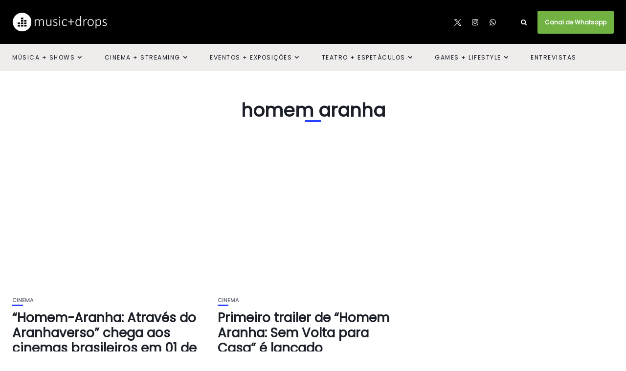

--- FILE ---
content_type: text/css
request_url: https://www.musicdrops.com.br/wp-content/themes/newsophy/style.css?ver=1.0
body_size: 13286
content:
/*
Theme Name: Newsophy
Theme URI: http://www.newsophy.3styler.in
Author: 3Styler
Author URI: http://www.3Styler.in
Description: Easy News WordPress Theme
Version: 1.3.6
License: GNU General Public License v2 or later
License URI: http://www.gnu.org/licenses/gpl-2.0.html
Text Domain: newsophy
Tags: news, blog, optimized, woocommerce, responsive
*/

/* Table of Content

1.CSS Variables
2.Global Settings
3.Header/Menu
4.Posts Archive
5.Single Post
6.Pages
7.Sidebar & Widgets
8.Editor
9.Footer
10.WordPress Core
11.Theme

/* 1.CSS Variables
/*************************************************************************/
:root {
  --background: #fff;
  --main: #030b12;
  --accent: #2c40ff;
  --text: #717582;
  --border: #cfe0e9;
}
/* 2.Global Settings
/*************************************************************************/
*,
::before,
::after {
  box-sizing: border-box;
   -webkit-box-sizing: border-box;
   -moz-box-sizing: border-box;
}
*,
body,
html,
div,
ul,
ol,
li,
h1,
h2,
h3,
h4,
h5,
h6,
p,
form,
label,
fieldset,
input,
blockquote,
th,
td {
  margin: 0;
  padding: 0;
  line-height: 1.8rem;
  order: 0;
}
body,
html {
  font-family: Poppins;
  font-size: 15px;
  font-weight: 300;
  color: var(--text);
  text-shadow: 1px 1px 1px rgba(0,0,0,.004);
  text-rendering: optimizeLegibility!important;
  -webkit-font-smoothing: antialiased!important;
}

body {
  height: auto;
}
h1,
h2,
h3,
h4,
h5,
h6 {
  margin-top: 0;
  margin-bottom: 26px;
  font-family: 'Poppins', sans-serif;
  font-weight: 600;
  line-height: 1.1em;
  word-wrap: break-word;
  color: var(--main);
}
h1 {
  font-size: 37px;
}
h2 {
  font-size: 31px;
}
h3 {
  font-size: 26px;
}
h4 {
  font-size: 22px;
}
h5 {
  font-size: 18px;
}
h6 {
  font-size: 15px;
}
p {
  line-height: 1.6em;
}
a {
  text-decoration: none;
  color: var(--accent);
  -webkit-transition: .15s;
  -moz-transition: .15s;
  -ms-transition: .15s;
  -o-transition: .15s;
  transition: .15s;
}
a:hover {
  color: #2ca8ff;
}
b,
strong,
dt,
th {
  font-weight: bold;
}
ol,
ul,
li {
  list-style: none;
}
dl {
  margin-bottom: 20px;
}
ul li::marker {
  color: var(--accent);
}
input[type='text'],
input[type='email'],
input[type='tel'],
input[type='password'],
input[type='search'],
select,
textarea {
  box-sizing: border-box;
  width: 100%;
  padding: 12px;
  border: 1px solid;
  border-color: var(--border);
  font-size: 13px;
}
input[type="submit"], 
input.button {
  display: inline-block;
  width: auto;
  margin-top: 14px;
  padding: 12px 21px;
  border: none;
  font-family: 'Poppins', sans-serif;
  font-size: 11px;
  font-weight: 400;
  letter-spacing: 2px;
  text-transform: uppercase;
  color: #ffffff;
  background: var(--accent);
  cursor: pointer;
  -webkit-transition: .3s;
  -moz-transition: .3s;
  -ms-transition: .3s;
  -o-transition: .3s;
  transition: .3s;
}
input[type="submit"]:hover, 
input.button:hover {
  background: #2ca8ff !important;
  color: #ffffff !important;
}
input[type='password'] {
  width: 100%;
}
input[type='checkbox'] {
  display: inline-block;
  position: relative;
  width: 10px;
  min-width: 10px;
  height: 10px;
  margin: 0;
  padding: 8px;
  border-width: .1rem;
  border-style: solid;
  border-color: #dcd7ca;
  border-radius: 0;
  background: #ffffff;
  background: #ffffff;
  box-shadow: none;
  cursor: pointer;
  -webkit-appearance: none;
  -moz-appearance: none;
}
input[type='checkbox']:checked::before {
  display: inline-block;
  position: absolute;
  top: -2px;
  left: 3px;
  width: 15px;
  font-family: fontello;
  font-size: 11px;
  content: '\e821';
}
[type='radio']:checked + label,
[type='radio']:not(:checked) + label {
  display: inline-block;
  position: relative;
  padding-left: 28px;
  line-height: 20px;
  color: #666666;
  cursor: pointer;
}
[type='radio']:checked + label:before,
[type='radio']:not(:checked) + label:before {
  position: absolute;
  top: 0;
  left: 0;
  width: 18px;
  height: 18px;
  border: 1px solid #dddddd;
  border-radius: 100%;
  background: #ffffff;
  content: '';
}
[type='radio']:checked + label:after,
[type='radio']:not(:checked) + label:after {
  position: absolute;
  top: 5px;
  left: 5px;
  width: 8px;
  height: 8px;
  border-radius: 100%;
  background: var(--accent);
  content: '';
  -webkit-transition: all .1s ease;
  transition: all .1s ease;
}
[type="radio"]:not(:checked) + label:after {
  opacity: 0;
  -webkit-transform: scale(0);
  transform: scale(0);
}
[type="radio"]:checked + label:after {
  opacity: 1;
  -webkit-transform: scale(1);
  transform: scale(1);
}
input,
select,
textarea {
  max-width: 100%;
  margin: 0;
  margin-bottom: 0;
  padding: 16px 18px;
  border: 1px #e8e8e8 solid;
  border-radius: 2px;
  font-family: 'Poppins', sans-serif;
  font-size: 14px;
  font-weight: 300;
  line-height: 1.5em;
  color: inherit;
  outline: none;
  background-color: transparent;
}
select {
  display: inline-block;
  position: relative;
  padding: 0 15px;
  border: 1px solid;
  border-color: #e8e8e8;
  border-radius: 2px;
  font-family: inherit;
  font-size: 13px;
  line-height: 47px;
  outline: 0;
  background: transparent;
  background: url('data:image/svg+xml;utf8,<svg xmlns=\'http://www.w3.org/2000/svg\' fill=\'currentColor\' style=\'fill:rgb(182,196,210)\' width=\'100\' height=\'100\'><polygon points=\'0,0 100,0 50,50\'/></svg>') no-repeat;
  background-repeat: no-repeat;
  background-position: calc(100% - 12px) 56%;
  background-size: 8px;
  cursor: pointer;
  -moz-appearance: none;
  -webkit-appearance: none;
  appearance: none;
}
table {
  width: 100%;
  border-collapse: collapse;
}
td,
th {
  padding: 12px 15px;
  border-width: 1px;
  border-style: solid;
  border-color: rgba( 14,22,56 , .1 );
  text-align: left;
}
label {
  display: inline-block;
  max-width: 100%;
  margin-bottom: 5px;
  font-size: 13px;
  font-weight: 600;
}
img {
  max-width: 100%;
  height: auto;
  border: 0;
  vertical-align: middle;
  -ms-interpolation-mode: bicubic;
}
hr {
  border: none;
  border-top: 1px solid #aaa;
  height: 0;
  margin: 3em 0;
}
tt {
  color: var(--main);
  font-size: 22px;
}
article {
  position: relative;
  float: left;
  width: 100%;
  height: 100%;
}
.site {
  display: flex;
  flex-direction: column;
  min-height: 100%;
  margin: 0 auto;
}
.site.boxed {
  width: 1280px;
}
.site-wrapper {
  display: flex;
  flex-direction: column;
  flex: 1;
  position: inherit;
  background-color: var(--background);
}
#main-area {
  display: flex;
  flex-direction: column;
  flex: 1;
  width: 100%;
  height: 100%;
  margin: 0 auto;
}
#main-area::after {
  display: block;
  clear: both;
  content: ' ';
}
.container {
  width: 1250px;
  margin: 0 auto;
}
.boxed .container {
  width: auto;
  margin: 0 30px;
}
.content-area {
  float: left;
  width: 100%;
}
.has-sidebar .content-area {
  float: left;
  width: 74%;
}
.content-wrapper {
  flex: 1;
}
.posts-sec {
  float: left;
  width: 100%;
}
.posts-wrap {
  width: 100%;
}
.has-sidebar .posts-wrap {
  float: left;
  width: 74%;
}
.page article,
.single article {
  width: 100%;
}
/* 3.Header/Menu
/*************************************************************************/
#header-content {
  width: 100%;
  z-index: 2;
}
.fixed-header #header-content {
  position: fixed;
  z-index: 7;
}
.boxed.fixed-header #header-content {
 width: 1280px;
}
#header,
#menuheader {
  position: relative;
  z-index: 99;
  width: 100%;
  -webkit-transition: height .25s ease;
  -moz-transition: height .25s ease;
  -ms-transition: height .25s ease;
  -o-transition: height .25s ease;
  transition: height .25s ease;
}
#header .container,
#menuheader .container {
  display: flex;
  position: relative;
  height: 90px;
  align-items: center;
}
#header {
  background: #fff;
}
#menuheader {
  border-bottom: 1px solid;
  border-color: var(--border);
}
#nav-wrapper {
  height: 100%;
}
#nav-wrapper div {
  display: block; 
  width: 100%;
  height: 100%;
}
#nav-wrapper ul.topmenu,
#subnav-wrapper ul.topmenu {
  display: flex;
  float: right;
  width: 100%;
  height: 100%;
  align-items: center;
}
#nav-wrapper .topmenu li {
  display: inline-block;
  position: relative;
  height: 100%;
  margin: 0 40px 0 0;
  align-self: center;
}
#nav-wrapper .topmenu li:last-child {
  margin-right: 0;
}
#header #nav-wrapper .topmenu > li > a {
  margin: 20px 0;
  line-height: 18px;
  text-align: center;
  line-height: 1.2em
}
li.menu-item a {
  display: flex;
  height: 100%;
  font-weight: 500;
  letter-spacing: 1.5px;
  text-transform: uppercase;
  color: var(--main);
  align-items: center;
  line-height: 1.1em;
}
#nav-wrapper .topmenu li a:hover,
#menuheader #nav-wrapper .topmenu .current-menu-item a {
  color: var(--accent);
}
/* - Dropdown - */
#nav-wrapper .topmenu .sub-menu,
#nav-wrapper .topmenu .children {
  display: block;
  visibility: hidden;
  position: absolute;
  z-index: 999;
  margin-top: -1px;
  margin-left: -15px;
  padding: 0;
  border-top: 3px solid;
  border-color: var(--accent);
  border-bottom: none;
  border-radius: 0;
  text-align: left;
  background-color: #ffffff;
  box-shadow: 0 2px 13px rgba(0,0,0,.1);
  opacity: 0;
  transition: all .10s ease-in;
}
#nav-wrapper .topmenu > li:last-child >.sub-menu {
  right: 0;
  left: auto;
}
#nav-wrapper ul.topmenu ul li,
#nav-wrapper .topmenu ul ul li {
  min-width: 220px;
  margin: 0;
  padding: 20px 15px;
  font-size: 11px;
  font-weight: 400;
  color: #444444;
  -webkit-transition: .25s;
  -moz-transition: .25s;
  -ms-transition: .25s;
  -o-transition: .25s;
  transition: .25s;
s}
#nav-wrapper ul.topmenu ul li a,
#nav-wrapper .topmenu ul ul li a {
  margin: 0;
  padding-right: 0;
  height: 100%;
  align-items: center;
  display: flex;
}
#nav-wrapper ul.topmenu ul li:last-child,
#nav-wrapper .topmenu ul ul li:last-child {
  border-bottom: none;
}
#nav-wrapper ul.topmenu ul a:hover,
#nav-wrapper .topmenu ul ul a:hover {
  border-color: #eeeeee;
}
#nav-wrapper ul.topmenu li:hover > ul,
#nav-wrapper .topmenu ul li:hover > ul {
  visibility: visible;
  opacity: 1;
}
#nav-wrapper .topmenu .sub-menu ul,
#nav-wrapper .topmenu .children ul {
  display: block;
  top: -3px;
  left: 100%;
  margin-left: 0;
}
#nav-wrapper .topmenu > .menu-item-has-children > a::after {
  margin: 0 5px;
  font-family: "fontello";
  font-size: 14px;
  font-weight: 900;
  color: inherit;
  content: '\f107';
}
#nav-wrapper .topmenu .sub-menu > .menu-item-has-children > a::after {
  float: right;
  margin-left: 7px;
  font-family: 'fontello';
  font-size: 13px;
  color: inherit;
  content: '\f105';
  right: 15px;
  position: absolute;
}
#top-logo {
  width: 160px;
}
#top-logo img {
  width: 100%;
  height: auto;
}
/* Search */
#top-search {
  display: flex;
  float: right;
  margin: 0 12px;
  align-items: center;
}
#top-search a.search {
  position: relative;
  color: var(--main);
  -webkit-transition: .25s;
  -moz-transition: .25s;
  -ms-transition: .25s;
  -o-transition: .25s;
  transition: .25s;
}
#top-search a.search::after {
  font-family: 'fontello';
  font-size: 13px;
  content: '\e801';
}  
#top-search a.search:hover {
  opacity: .65;
}
.searchform-overlay {
  visibility: hidden;
  position: fixed;
  z-index: 999;
  top: 0;
  left: 0;
  width: 100%;
  height: 220px;
  text-align: center;
  background-color: #1a1f28;
  opacity: 0;
  transition: all ease-in-out .25s;
}
.searchform-overlay:before {
  display: inline-block;
  height: 100%;
  margin-right: -.25em;
  vertical-align: middle;
  content: '';
}
.searchform-overlay .searchform {
  display: inline-block;
  visibility: hidden;
  max-width: 90%;
  font-size: 18px;
  text-align: center;
  vertical-align: middle;
  opacity: 0;
  transition: all ease-in-out .3s;
  -webkit-transform: scale(.9);
  -ms-transform: scale(.9);
  transform: scale(.9);
}
.searchform-overlay .searchform form {
  box-shadow: 0 2px 0 0 #fff;
}
.searchform-overlay .search-field {
  width: 600px;
  max-width: 100%;
  border: 0;
  font-size: 22px;
  font-weight: 300;
  text-align: center;
  color: #fff;
  background-color: transparent;
  transition: all .3s ease-out;
}
.searchform-overlay .search-button {
  right: 10px;
  bottom: 15px;
  height: 40px;
  border: none;
  font-size: 30px;
  color: #fff;
  background: transparent;
  cursor: pointer;
  font-size: 16px;
}
.searchform-overlay p {
  margin-bottom: 10px;
  font-size: 14px;
  font-weight: 300;
  letter-spacing: 2px;
  text-transform: uppercase;
  color: #ffffff;
}
.btn-close-search {
  display: block;
  position: absolute;
  top: 30px;
  right: 6%;
  transition: all .3s;
}
.btn-close-search:before {
  font-family: 'fontello';
  font-size: 20px;
  color: #fff;
  content: '\e811';
}
.searchform-overlay .btn-close-search:hover {
  -webkit-transform: rotate(90deg);
  -ms-transform: rotate(90deg);
  transform: rotate(90deg);
}
.open-search-form .searchform-overlay {
  visibility: visible;
  opacity: 1;
}
.open-search-form .searchform {
  visibility: visible;
  opacity: 1;
  -webkit-transform: scale(1);
  -ms-transform: scale(1);
  transform: scale(1);
}
/* Mobile Menu */
#menu-toggle {
  display: none;
  width: 22px;
  height: 17px;
  cursor: pointer;
}
#menu-toggle a {
  position: absolute;
  display: block;
  height: 17px;
}
#menu-toggle span {
  display: block;
  position: absolute;
  left: 0;
  width: 22px;
  height: 0;
  margin-top: -1px;
  border-bottom: 2px solid;
  opacity: 1;
  transition: all .3s ease-out;
}
#menu-toggle span.bar-1 {
  top: 0;
}
#menu-toggle span.bar-2 {
  top: 8px;
}
#menu-toggle span.bar-3 {
  bottom: 0;
}
.nav-open #menu-toggle span.bar-1 {
   top: 8px;
   left: -2px;
   width: 25px;
   transform: rotate(45deg);
}
.nav-open #menu-toggle span.bar-2 {
   top: 8px;
   left: -2px;
   width: 25px;
   transform: rotate(-45deg);
}
.nav-open #menu-toggle span.bar-3 {
   display: none;
}
.close-menu {
  display: block;
  position: absolute;
  top: 60px;
  right: 20px;
  width: 28px;
  height: 28px;
  cursor: pointer;
}
.close-menu::before, 
.close-menu::after {
  position: absolute;
  right: 10px;
  content: ' ';
  height: 28px;
  width: 2px;
  background-color: #333;
}
.close-menu::before {
  transform: rotate(45deg);
}
.close-menu::after {
  transform: rotate(-45deg);
}
/* Mobile Menu */
.nav-panel {
  display: block;
  overflow-x: hidden;
  overflow-y: auto;
  position: fixed;
  z-index: 1000;
  top: 0;
  left: 0;
  width: 90%;
  height: 100vh;
  background: #eef3f7;
  transition: transform .3s;
  transform: translate3d(-100%, 0, 0);
}
.nav-panel.nav-open {
  transform: translate3d(0, 0, 0);
  box-shadow: 0 0 112px 0 rgba(0, 0, 0, 0.1), 0 0 112px 0 rgba(0, 0, 0, 0.1);
}
.nav-menu-header {
  width: 100%;
  height: 90px;
}
.mobmenu-wrapper {
  padding: 10%;
  overflow: hidden;
}
.nav-menu-wrap {
  position: relative;
  width: 100%;
}
.mobile-menu {
  width: 100%;
}
.mobile-menu li {
  margin-bottom: 20px;
}
.mobile-menu li:last-child {
  margin-bottom: 0;
}
.mobile-menu li.menu-item a {
  display: inline;
  font-size: 14px;
  font-weight: 600;
  text-transform: uppercase;
  color: var(--main);
}
.mobile-menu .sub-menu-toggle {
  cursor: pointer;
}
.mobile-menu .sub-menu-toggle::after {
  margin-top: -15px;
  margin-left: 5px;
  font-family: 'fontello';
  font-size: 16px;
  font-weight: 900;
  color: inherit;
  content: '\f107';
}
.nav-menu-wrap .sub-menu {
  display: none;
  margin-top: 20px;
  margin-left: 20px;
}
.top-bar-right {
  display: flex;
  align-items: center;
  order: 2;
  margin-left: auto;
}
/* Secondary Menu */
#menuheader {
  z-index: 4;
  box-shadow: none;
}
#menuheader .container {
  height: 55px;
}  
#subnav-wrapper {
  width: 100%;
}
#subnav-wrapper ul.topmenu {
  float: left;
}
#subnav-wrapper .topmenu li a {
  text-transform: capitalize;
}
#subnav-wrapper .topmenu .sub-menu,
#subnav-wrapper .topmenu .children {
  z-index: 998;
}  
.cta-cont {
  float: left;
  margin-bottom: 35px;
  width: 100%;
}
.nav-open a.cta-btn {
  margin-left: 0;
}
/* Social Links */
.header-social-links {
  padding: 20px 0;
  margin: 0 20px;
  text-align: left;
}
.header-social-links a {
  padding: 0 15px 0 0;
  font-size: 15px;
}
.mobmenu-wrapper .header-social-links {
  margin: 15px 0 0 0;
}
/* Hidden Sidebar */
.header-icon {
  display: flex;
  align-self: center;
  padding: 0 0 0 10px;
  margin-left: auto;
}
.hidden-sidebar-button a.open-hidden-sidebar {
  display: block;
  position: relative;
  width: 18px;
  height: 10px;
  padding-bottom: 3px;
  color: #6a6b6c;
}
.hidden-sidebar-button a.open-hidden-sidebar span {
  display: block;
  position: absolute;
  right: 0;
  height: 0;
  margin-top: -1px;
  border-bottom: 2px solid;
  opacity: 1;
  transition: all .3s ease-out;
}
a.open-hidden-sidebar span.bar-1 {
  top: 0;
  width: 16px;
}
a.open-hidden-sidebar span.bar-2 {
  top: 7px;
  width: 20px;
}
a.open-hidden-sidebar span.bar-3 {
  top: 14px;
  width: 12px;
}
.open-hidden-sidebar a:hover .bar-1 {
  width: 18px;
}
#hidden-sidebar.active {
  visibility: visible;
  opacity: 1;
}
#hidden-sidebar {
  visibility: hidden;
  position: fixed;
  z-index: 9999;
  top: 0;
  right: 0;
  bottom: 0;
  left: 0;
  width: 100%;
  height: 100%;
  background-color: rgba(29, 29, 31, .55);
  opacity: 0;
  content: '';
  transition: opacity .5s ease-out;
}
#hidden-sidebar .widgets-side {
  position: absolute;
  z-index: 999;
  right: -150px;
  box-sizing: border-box;
  width: 360px;
  height: 100vh;
  padding: 80px 30px 70px 30px;
  background-color: #ffffff;
  opacity: 0;
  transition: all .5s ease-out;
}
#hidden-sidebar.active .widgets-side {
  overflow-y: auto;
  right: 0;
  opacity: 1;
}
#hidden-sidebar a.close-button {
  display: inline-block;
  position: absolute;
  top: 25px;
  right: 10%;
  width: 15px;
  height: 15px;
  margin-left: -12px;
  padding: 10px;
  border-radius: 50px;
  font-size: 24px;
  line-height: 1em;
  text-align: center;
}
#hidden-sidebar a.close-button i {
  width: 15px;
  height: 15px;
  background-size: 15px;
}
.hidden-sidebar-button a.open-hidden-sidebar {
  display: block;
  position: relative;
  width: 18px;
  height: 14px;
  padding-bottom: 3px;
  color: var(--main);
}
.close-icon {
  display: block;
  position: relative;
  width: 20px;
  height: 20px;
  cursor: pointer;
}
.close-icon::before, 
.close-icon::after {
  position: absolute;
  right: 10px;
  content: ' ';
  height: 20px;
  width: 3px;
  background-color: var(--main);
}
.close-icon::before {
  transform: rotate(45deg);
}
.close-icon::after {
  transform: rotate(-45deg);
}
/* 4.Posts Archive
/*************************************************************************/
.posts-sec {
  padding: 40px 0 60px 0;
}
.blog-posts {
  display: grid;
}
.blog-posts.one-fr {
  grid-template-columns: 1fr;
  grid-gap: 30px 0;
}
.blog-posts.one-fr .content-part {
  display: flex;
  flex-direction: column;
  align-self: center;
  justify-content: center;
  height: 100%;
}
.two-fr {
  grid-template-columns: 1fr 1fr;
  grid-gap: 30px;
}
.three-fr {
  grid-template-columns: 1fr 1fr 1fr;
  grid-gap: 30px;
}
.four-fr {
  grid-template-columns: 1fr 1fr 1fr 1fr;
  grid-gap: 30px;
}
.post-item {
  width: 100%;
}
.post-item .image-part {
  position: relative;
  float: left;
  overflow: hidden;
  z-index: 1;
  left: 0;
  width: 100%;
  height: 400px;
}
.blog-posts.three-fr .post-item .image-part {
  height: 280px;
}
.blog-posts.four-fr .post-item .image-part {
  height: 200px;
}
.has-sidebar .post-item .image-part {
  height: 280px;
}
.has-sidebar .blog-posts.three-fr .post-item .image-part {
  height: 200px;
}
.has-sidebar .blog-posts.four-fr .post-item .image-part {
  height: 150px;
}
.four-fr .post-title,
.has-sidebar .three-fr .post-title {
  font-size: 22px;
}
.post-item .image-part img,
.recent-posts-image img {
  top: 0;
  right: 0;
  bottom: 0;
  left: 0;
  width: 100%;
  max-width: 100%;
  height: 100%;
  border: 0;
  vertical-align: middle;
  transition: -webkit-transform 3.5s ease-in-out;
  transition: transform 3.5s ease-in-out;
  transition: transform 3.5s ease-in-out,-webkit-transform 3.5s ease-in-out;
  object-fit: cover;
  -o-object-fit: cover;
}
.image-part a {
  display: block;
  width: 100%;
  height: 100%;
}
.content-part {
  position: relative;
  float: left;
  padding: 10px 0 0 0;
}
.no-image .content-part {
  padding: 0;
}
.one-fr .image-part {
  width: 40%;
  float: left;
}
.image-part .post-image {
  position: absolute;
  top: 0;
  width: 100%;
  height: 100%;
}
.one-fr .content-part {
  width: calc(60% - 30px);
  margin-left: 30px;
}
.one-fr .no-image .content-part {
  width: 100%;
  margin-left: 0;
}
.two-fr .content-part.has-cat,
.three-fr .content-part.has-cat, 
.four-fr .content-part.has-cat {
  z-index: 2;
  margin-top: -35px;
} 
.two-fr .no-image .content-part,
.three-fr .no-image .content-part, 
.four-fr .no-image .content-part {
  padding: 0;
}  
.categ {
  float: left;
  width: 100%;
}
.categ a {
  position: relative;
  text-transform: uppercase;
  font-size: 11px;
  line-height: 11px;
  font-weight: 600;
  color: var(--text);
  margin-right: 10px;
  margin-bottom: 5px;
  float: left;
}
.categ a::after {
  position: absolute;
  content: "";
  display: block;
  width: 22px;
  bottom: -6px;
  border-bottom: 3px solid;
  border-color: var(--accent);
  -webkit-transition: .25s;
  -moz-transition: .25s;
  -ms-transition: .25s;
  -o-transition: .25s;
  transition: .25s;
}
.categ a:hover::after {
  width: 32px;
}
.post-title {
  float: left;
  width: 100%;
  margin-top: 10px;
  margin-bottom: 10px;
  word-break: break-word;
}
.post-title a {
  line-height: 1.2em;
  color: var(--main);
}
.post-title a:hover {
  color: var(--accent);
}
.post-excerpt {
  margin-bottom: 10px;
}
.post-meta {
  float: left;
  width: 100%;
  margin-left: 0;
  font-size: 12px;
}
.post-item .post-meta li {
  margin-left: 0;
  position: relative;
  display: inline;
}
#main-area ul.post-meta li:last-child::after {
  display: none;
}
ul.post-meta li:first-child.post-author::after {
  display: inline-block;
  position: relative;
  top: -3px;
  left: 2px;
  width: 5px;
  height: 2px;
  margin-right: 3px;
  -webkit-border-radius: 100px;
  -moz-border-radius: 100px;
  border-radius: 100px;
  background-color: var(--accent);
  content: '';
}
.post-meta span {
  display: inline-block;
  line-height: 0;
}
.post-meta .metaby {
  margin-right: 5px;
}
.post-meta .author a {
  color: var(--main);
  font-weight: 600;
}
.post-meta .author a:hover {
  color: var(--accent);
}
.ovrlay .post-item .content-part {
  position: absolute;
  padding: 15px;
  z-index: 6;
  bottom: 0 ;
}
.ovrlay .overlay {
  background: none;
  opacity: .6;
}
.posts-wrap .ovrlay .content-part,
.posts-wrap .ovrlay .content-part a {
  color: #fff!important;
}
.posts-wrap .ovrlay .no-image .content-part,
.posts-wrap .ovrlay .no-image .content-part a {
  color: var(--main)!important;
}
.posts-wrap .ovrlay .no-image .content-part .post-meta li {
  color: var(--text)!important;
}
.ovrlay h3 {
  font-size: 22px;
}
.ovrlay li {
  color: #fff;
}
.four-fr.ovrlay h3 {
  font-size: 18px;
}
/* Sticky Post */
.sticky-post-icon {
  position: relative;
  float: left;
  margin-right: 6px;
  font-size: 14px;
  color: var(--accent);
}
.sticky-post-icon {
  position: absolute;
  left: -20px;
}
.sticky-post-icon::before {
  visibility: visible;
  font-family: 'fontello';
  color: var(--accent);
  content: '\f0f3';
}
.sticky-post .post-title {
  position: relative;
  margin-left: 20px;
}
/* Pagination Classic */
.page-nav {
  width: 100%;
}
.navigation.pagination {
  margin-top: 30px;
}
.nav-links {
  float: right;
}
.nav-links .page-numbers,
.post-page-numbers,
.nav-links .current {
  display: inline-block;
  width: 2.5em;
  height: 2.5em;
  border-radius: 50%;
  font-size: 13px;
  line-height: 2.5em;
  text-align: center;
  color: var(--main);
  border: 1px solid;
  border-color: var(--border);
}
.nav-links .page-numbers.current,
.post-page-numbers.current,
.nav-links .current {
  color: #ffffff;
  background-color: var(--accent);
  border: none;
}
.nav-links .prev.page-numbers:after {
  font-family: 'fontello';
  content: '\f177';
}
.nav-links .next.page-numbers::after {
  font-family: 'fontello';
  content: '\f178';
}
.screen-reader-text {
  display: none;
}
.loadmore-container {
  margin-top: 40px;
  text-align: center;
}
.loadmore-container a {
  padding: 12px 20px;
  font-size: 11px;
  text-transform: uppercase;
  color: inherit;
  border-top: 1px solid;
  border-color: #eee;
}
.loadmore-container a::after {
  margin-top: -15px;
  margin-left: 5px;
  font-family: 'fontello';
  font-size: 13px;
  font-weight: 900;
  color: var(--accent);
  content: '\e81b';
}  
.hide.pagination {
  display: none;
}
.post-readmore {
  position: relative;
  float: left;
  margin-top: 10px;
  font-size: 12px;
  text-transform: uppercase;
}
.post-readmore::after {
  visibility: visible;
  position: absolute;
  margin: 0 5px;
  font-family: 'fontello';
  font-size: 10px;
  color: var(--accent);
  content: '\f105';
}
/* 5.Single Post
/*************************************************************************/
.has-sidebar .single-content .container {
  display: flex;
}
.single-wrapper {
  padding: 0px 0 60px 0;
}
.single-image {
  position: relative;
  padding-top: 30px;
}
.single-content {
  margin-top: 20px;
}
.single-bg {
  position: absolute;
  width: 100%;
  height: 600px;
  top: -30px;
}
.single-image .post-heading,
.single-image .post-meta {
  float: none;
   position: relative;
}
.single-post-image img {
  max-width: 100%;
  height: auto;
}
.post-heading {
  float: left;
  width: 100%;
}
.post-heading .categ {
  margin-bottom: 10px;
}
/* Meta */
.single .post-heading .post-meta {
  height: 30px;
  margin: 0 0 15px;
  padding: 0 0 30px 0;
}
.post-heading .post-meta li {
  display: inline;
  margin-left: 0;
}
.post-meta img.avatar {
  border-radius: 50%;
  margin-right: 5px;
}
.single-post-category a {
  margin-left: 10px;
}
/* Entry */
.entry-title {
  margin-bottom: 15px;
  font-weight: 600;
  line-height: 1.3em;
}
.image-container {
  position: relative;
  width: 100%;
  height: 600px;
}
.single-content .categ a {
  margin-right: 20px;
}
.entry-image {
  position: absolute;
  overflow: hidden;
  top: 0;
  width: 100%;
  height: 100%;
  background: #ffffff;
}
.entry-image img {
  position: absolute;
  overflow: hidden;
  top: 0;
  right: 0;
  bottom: 0;
  left: 0;
  width: 100%;
  height: 101%;
  border: 0;
  vertical-align: middle;
  object-fit: cover;
  -o-object-fit: cover;
}
s.has-sidebar .content-area {
  float: left;
  width: 70%;
}
.post-content p {
  margin-bottom: 1.6em;
}
.post-content ul li,
.post-content ol li {
  margin-bottom: 1rem;
}
.post-tags {
  clear: both;
  margin-top: 35px;
}
.post-tags a,
.wp-block-tag-cloud a,
.tagcloud a {
  display: inline-block;
  margin: 0 8px 8px 0;
  padding: 3px 8px;
  border: 1px solid;
  border-color: var(--accent);
  font-size: 11px!important;;
  color: var(--text);
  -webkit-transition: .15s;
  -moz-transition: .15s;
  -ms-transition: .15s;
  -o-transition: .15s;
  transition: .15s;
}
.sidebar .post-tags a:hover,
.wp-block-tag-cloud a:hover,
.post-tags a:hover,
.tagcloud a:hover {
  color: #ffffff!important;
  background: var(--accent);
}
.post-format {
  position: absolute;
  z-index: 2;
  top: 10px;
  right: 10px;
  width: 34px;
  height: 34px;
  border-radius: 17px;
  font-size: 12px;
  line-height: 34px;
  text-align: center;
  color: var(--main);
  background: var(--background);
}
.picked-item .post-format,
.feat-item .post-format{
  top: 5px;
  right: 5px;
}
/* Comments */
#post-comments {
  float: left;
  width: 100%;
  margin-top: 10px;
  margin-bottom: 20px;
}
.thecomment {
  position: relative;
  padding: 20px 0;
  border-bottom: 1px dotted var(--border);
  font-size: 14px;
  font-weight: 400;
  line-height: 1.8rem;
}
.thecomment p {
  padding-top: 6px;
  padding-bottom: 0;
  margin-bottom: 10px;
  font-size: 14px;
  line-height: 1.8rem;
}
.comments-title h3,
h3#reply-title {
  font-size: 18px;
  font-weight: 400;
  text-transform: uppercase;
}
.post-content .comments ul {
  margin-left: 0;
}
.comments-list ul {
  padding-left: 0;
}
.comment-text ul,
.comment-text ol {
  padding-left: 20px;
}
.comment-text ul li {
  margin-bottom: 5px;
}
.comment-text ol li {
  margin-bottom: 5px;
  margin-left: 0;
  list-style: decimal;
}
.comment-text h2 {
  margin-top: 20px;
}
.post-content .comments ul li {
  list-style: none;
  padding-left: 0;
}
.thecomment .comment-text ul li {
  list-style: circle inside;
}
.thecomment .comment-text ol li {
  list-style: decimal inside;
}
.comment-text blockquote p {
  font-size: 1.6em;
  color: #111111;
}
.bypostauthor {
  display: block;
}
.thecomment .author-img img {
  border-radius: 50%;
}
.comment-text .date {
  font-size: 12px;
  color: #999999;
}
.thecomment .comment-text {
  overflow: hidden;
}
.thecomment .comment-text h6.author {
  display: inline;
  margin-top: 0;
  margin-bottom: 0;
  font-size: 14px;
  font-weight: 400;
  letter-spacing: 1px;
  color: #111111;
}
.thecomment .comment-text h6.author a {
  color: #111111;
}
.comment-form-author {
  float: left;
  width: 48%;
  padding-right: 2%;
}
.comment-form-email {
  float: left;
  width: 48%;
}
.comments ul.children {
  margin: 0 0 0 30px;
}
.post-content .thecomment .reply {
  float: right;
  position: absolute;
  right: 0;
  bottom: 5px;
}
.post-content .thecomment .reply i {
  font-size: 12px;
  color: #ff027f;
  position: relative;
  left: 5px;
}
.thecomment span.reply a {
  padding: 3px 5px 8px;
  font-size: 11px;
  letter-spacing: 2px;
  text-transform: uppercase;
}
#respond {
  margin-bottom: 20px;
}
#respond h3 small a {
  margin-left: 7px;
  padding: 4px 6px 5px;
  font-size: 11px;
  letter-spacing: 1px;
  text-transform: uppercase;
  color: #ffffff;
  background: #111111;
  -webkit-transition: .3s;
  -moz-transition: .3s;
  -ms-transition: .3s;
  -o-transition: .3s;
  transition: .3s;
}
#comments-pagination {
  margin-bottom: 20px;
}
#comments-pagination a {
  margin-right: 10px;
  font-size: 14px;
  font-weight: 400;
  color: #777777;
}
.current {
  font-size: 14px;
  font-weight: 400;
}
.thread-even {
  margin-bottom: 10px;
}
.logged-in-as,
#commentform p {
  margin-bottom: 10px;
}
.comment-form-comment {
  margin-bottom: 12px;
}
.comment-form-group {
  display: grid;
  grid-template-columns: repeat(3, 1fr);
  grid-gap: 18px;
  margin-bottom: 20px;
}
#commentform p {
  float: left;
  width: 100%;
  font-size: 14px;
  line-height: 1.3em;
}
#commentform label {
  margin-bottom: 5px;
  font-size: 13px;
}
form#commentform p.comment-form-author,
form#commentform p.comment-form-email {
  width: 50%;
  margin: 0;
}
#commentform .comment-form-cookies-consent label {
  font-size: 13px;
  font-weight: 400;
  line-height: 1.9em;
}
#commentform .comment-form-cookies-consent input {
  float: left;
}
.comment-form-cookies-consent {
  margin-bottom: 20px;
}
#wp-comment-cookies-consent {
  margin: 3px 5px 0 0;
}
#commentform .submit {
  margin-top: 0;
}
.author-avatar {
  position: relative;
  top: -5px;
  float: left;
  width: 25px;
  height: 25px;
  margin-right: 8px;
}
.author-avatar img {
  border-radius: 50% !important;
}
/* About Author */
.about-author {
  position: relative;
  margin-bottom: 55px;
  margin-top: 55px;
  font-weight: 300;
  text-align: left;
  overflow: hidden;
}
.author-img {
  float: left;
  margin-right: 26px !important;
  padding-bottom: 15px;
}
.author-img img {
  width: 120px;
  height: 120px;
  object-fit: cover;
  border-radius: 10px;
  margin: 0;
}
.author-content h4 {
  margin-top: 0;
  margin-bottom: 10px;
}
.author-content p {
  margin-bottom: 15px;
  font-size: 15px;
  line-height: 1.8rem;
  font-style: italic;
}
/*Post Share*/
.post-share {
  padding-top: 30px;
  margin-bottom: 20px;
}
.image-container .post-share {
  position: absolute;
  z-index: 2;
  bottom: 0;
  padding-top: 0;
  right: 20px;
}
.post-share li {
  display: inline-block;
  width: 40px;
  margin-left: 0;
  margin-right: 15px;
  margin-bottom: 0;
  list-style: none;
}
.post-share a {
  float: left;
  width: 50px;
  padding: 6px 0;
  font-size: 13px;
  text-align: center;
  color: #ffffff;
}
.facebook {
  background: #4f7ec5;
}
.twitter {
  background: #0f1419;
}
.instagram {
  background: #d62976;
}
.linkedin {
  background: #0274b3;
}
.pinterest {
  background: #bd071d;
}
.whatsapp {
  background: #5acd66;
}
.vk {
  background: #5181b8;
}
.telegram {
  background: #27a7e8;
}
.youtube {
  background: #f93636;
}
.vimeo {
  background: #00a8e8;
}
.dribbble {
  background: #e54786;
}
.flickr {
  background: #f70080;
}
.tumblr {
  background: #2f4155;
}
.snapchat {
  background: #f8b80b;
}
.tiktok {
  background: #373737;
}
.mastodon {
  background: #5b49de;
}
.soundcloud {
  background: #f76f01;
}
.skype {
  background: #00aae8;
}
.rss {
  background: #f0941c;
}
.author-social i {
  font-size: 13px;
  color: var(--main);
  font-family: 'fontello';
  font-style: normal;
}
/* Post Navigation */
.post-navigation {
  overflow: hidden;
  margin: 50px 0;
}
.post-prev {
  float: left;
}
.post-next {
  float: right;
}
.postnav-image {
  overflow: hidden;
  position: relative;
  width: 80px;
  height: 80px;
  margin-bottom: 15px;
  border-radius: 100%;
}
.post-prev .postnav-image,
.nav-image-prev {
  float: left;
}
.post-next .postnav-image,
.nav-image-next {
  float: right;
}
.prev-post-title {
  float: left;
  width: 250px;
  padding-left: 10px;
}
.next-post-title {
  float: left;
  width: 250px;
  padding-right: 10px;
  text-align: right;
}
.post-navigation h6 {
  margin: 5px 0;
}
.post-navigation h6:hover {
  color: var(--accent);
}
.post-navigation span {
  font-size: 13px;
}
/* Related Posts */
.related-posts {
  float: left;
  width: 100%;
  margin-top: 10px;
  margin-bottom: 60px;
}
.related-posts:last-child {
  margin-bottom: 0;
}
.item-related {
  width: 100%;
}
.item-related:last-child {
  margin-right: 0;
}
.item-related .related-image {
  position: relative;
  width: 100%;
  height: 250px;
}
.has-sidebar .item-related .related-image {
  height: 180px;
}
.item-related img {
  position: absolute;
  top: 0;
  right: 0;
  bottom: 0;
  left: 0;
  width: 100%;
  height: 100%;
  border: 0;
  vertical-align: middle;
  object-fit: cover;
  -o-object-fit: cover;
}
.item-related h3 a {
  font-size: 22px;
  color: var(--main);
  line-height: .1em;
}
.post-box-title {
  letter-spacing: 1px;
  text-align: left;
  text-transform: uppercase;
}
/* 6.Pages
/*************************************************************************/
.archive #main-area {
  margin-top: 30px;
}
.category-box {
  padding: 30px;
  text-align: center;
}
.category-box h1 {
  margin: 0;
}
.category-box h1::after {
  content: "";
  display: block;
  margin: 0 auto;
  width: 32px;
  padding-top: -3px;
  border-bottom: 4px solid var(--accent);
}
.category-box p {
  padding-top: 10px;
  width: 50%;
  margin:  0 auto;
}
.category-box .overlay {
  opacity: .5;
}
.category-box.author .author-avatar {
  width: 60px;
  height: 60px;
  margin: 0 auto;
  float: none;
}
.random-items {
  display: grid;
  margin-bottom: 50px;
}
/* 7.Sidebar & Widgets
/*************************************************************************/
.sidebar {
  float: right;
  width: 26%;
  padding-left: 2.5%;
}
.sidebar.sticky {
  position: relative;
}
.sidebar ol,
.sidebar ul,
.sidebar li {
  list-style: none;
  margin-left: 0;
}
.single-content .sticky .sidebar-container {
  position: sticky;
  position: -webkit-sticky;
  top: 0;
  padding-bottom: 140px;
}
.sidebar .widget {
  width: 100%;
  margin-bottom: 35px;
}
.widget-block {
  float: left;
  width: 100%;
  margin-bottom: 35px;
}
.widget-block ul li {
  margin-bottom: 8px;
}
.widget-block ul li ul {
  margin-left: 15px;
}  
.widget-title {
  margin-top: 0;
  margin-bottom: 25px;
}
.wp-block-heading {
  margin-top: 0;
  margin-bottom: 25px;
}
.widget.widget_block {
  margin-bottom: 50px;
}
.sidebar a {
  color: var(--main);
}
.sidebar a:hover {
  color: var(--accent);
}
.widget-count {
  margin-left: 5px;
  font-size: 11px;
  color: var(--accent);
}
.sidebar .wp-block-heading {
  font-size: 22px!important;
}
.sidebar .wp-block-heading:after {
  content: "";
  display: block;
  width: 32px;
  padding-top: -3px;
  border-bottom: 4px solid var(--accent);
}
/* Archive */
.widget_archive li:not(:last-child),
.wp-block-archives li:not(:last-child) {
  margin-bottom: 5px;
}
.widget_archive a,
.wp-block-archives a {
  font-size: 12px;
  font-weight: 400;
}
.wp-block-archives-list {
  text-transform: uppercase;
}
/* Navigation Menu */
.sidebar .sidebar-menu ul li {
  margin-bottom: 16px;
  font-size: 12px;
  font-weight: 400;
  text-transform: uppercase;
  color: var(--main);
}
.sidebar .menu-item {
  font-size: 12px;
  font-weight: 400;
  text-transform: uppercase;
}
.sidebar .widget ul.menu li ul {
  margin-top: 9px;
}
.sidebar.widget ul {
  box-sizing: border-box;
  margin: 0;
  padding-left: 0;
  list-style: none;
}
.sidebar .widget ul ul {
  margin-left: 25px;
}
.sidebar .widget ul li {
  position: relative;
  box-sizing: border-box;
} 
.sidebar .menu-item-has-children a {
  float: left;
  width: 100%;
  margin-bottom: 10px;
}
.sidebar .widget ul li .sub-menu ul,
.sidebar .widget ul li .children {
  padding-top: 20px;
}
.sidebar .widget ul li .sub-menu li,
.sidebar .widget ul li .children li {
  border-bottom: none;
}
.sidebar-inner ul.menu li ul {
  padding-top: 20px;
  padding-left: 0;
}
.sidebar .widget li > ul {
  display: none;
  margin-left: 15px;
}
.widget li > .narrow {
  position: absolute;
  top: 0;
  right: 0;
  width: 20px;
  height: 30px;
  line-height: 50px;
  cursor: pointer;
}
.widget li > .narrow i {
  display: block;
  position: relative;
  width: 6px;
  margin-top: 7px;
  margin-left: 7px;
  color: var(--accent);
}
.widget li > .narrow i::before {
  display: block;
  position: absolute;
  top: 0;
  width: 100%;
  border-bottom: 2px solid;
  content: '';
  -webkit-transform: rotate(-45deg);
  -ms-transform: rotate(-45deg);
  transform: rotate(-45deg);
}
.widget li > .narrow i::after {
  display: block;
  position: absolute;
  top: 0;
  right: 4px;
  width: 100%;
  border-bottom: 2px solid;
  content: '';
  -webkit-transform: rotate(45deg);
  -ms-transform: rotate(45deg);
  transform: rotate(45deg);
}
.widget li.open > .narrow i::before {
  -webkit-transform: rotate(45deg);
  -ms-transform: rotate(45deg);
  transform: rotate(45deg);
}
.widget li.open > .narrow i::after {
  -webkit-transform: rotate(-45deg);
  -ms-transform: rotate(-45deg);
  transform: rotate(-45deg);
}
.widget li > .narrow i,
.widget li > .narrow i::before,
.widget li > .narrow i::after {
  transition: all 150ms ease-out;
}
/* Categories */
.sidebar ul li.cat-item {
  margin-bottom: 8px;
  font-size: 12px;
  font-weight: 400;
  text-transform: uppercase;
  color: #999999;
}
.sidebar ul li.cat-item a {
  font-size: 12px;
  font-weight: 400;
}
.sidebar .cat-item.has-sub .children {
  margin-top: 10px;
}
/* Calendar */
body .wp-block-calendar table:where(:not(.has-text-color)) td, 
body .wp-block-calendar table:where(:not(.has-text-color)) th {
  border-color: var(--border);
}

.sidebar .wp-block-calendar #wp-calendar {
  width: 100%;
}
.calendar_wrap table {
  border: 0;
}
.calendar_wrap table tr td,
.calendar_wrap table tr th {
  padding: 0;
  border: 0;
}
#wp-calendar {
  width: 100%;
  margin-bottom: 10px;
}
#wp-calendar tbody td#today {
  background: var(--accent);
  color: #fff;
}
#wp-calendar tbody td#today a {
  color: #fff;
}
#wp-calendar caption {
  margin-top: 10px;
  margin-bottom: 15px;
  padding-bottom: 8px;
  border-bottom: 1px solid #e5e5e5;
  font-size: 12px;
  text-align: right;
}
#wp-calendar thead {
  font-size: 12px;
}
#wp-calendar thead th {
  padding-bottom: 10px;
  text-align: center;
}
#wp-calendar thead th {
  padding-bottom: 10px;
}
#wp-calendar tbody td {
  padding: 8px;
  font-size: 12px;
  font-weight: 200;
  text-align: center;
}
#wp-calendar tbody td a {
  font-weight: 700;
  color: var(--accent);
}
#wp-calendar tfoot #prev {
  padding-top: 10px;
  font-size: 11px;
  text-transform: uppercase;
}
#wp-calendar tfoot #next {
  font-size: 11px;
  text-align: right;
  text-transform: uppercase;
}
tfoot a {
  color: var(--accent);
}
.post-content .wp-block-calendar #today {
  color:  #fff;
  background: var(--accent);
}
/* Recent Comments Widget*/
.sidebar .wp-block-latest-comments__comment {
  float: left;
  margin-bottom: 8px;
}
.sidebar .recentcomments a,
.wp-block-latest-comments__comment-link {
  font-family: 'Poppins', sans-serif;
  font-size: 13px;
  font-weight: 600;
}
.sidebar .widget_recent_comments .recentcomments > a,
.wp-block-latest-comments__comment-link {
  display: block !important;
  font-size: 14px;
  font-weight: 600;
  line-height: 1.4em;
  color: var(--main);
}
.wp-block-latest-comments__comment-author {
  font-size: 13px;
  font-weight: 400;
}
.sidebar .recentcomments .comment-author-link a {
  font-size: .8125em;
  font-weight: 400;
}
.sidebar .widget_recent_comments ul {
  font-size: 14px;
}
.sidebar .widget_recent_comments ul li {
  margin-bottom: 15px;
}
.sidebar .widget_recent_comments .recentcomments .url {
  font-family: 'Poppins', sans-serif;
  font-weight: 600;
}
.sidebar .wp-block-latest-comments__comment-meta {
  font-size: 12px;
}
/* RSS */
.sidebar .widget_rss ul li {
  margin-bottom: 16px;
  font-size: 14px;
}
.sidebar .widget_rss ul ul {
  margin-bottom: 0;
}
.sidebar .widget_rss ul li:last-child {
  margin-bottom: 0;
}
.sidebar .widget_rss ul li a {
  display: block;
  font-weight: 600;
  color: var(--main);
}
.widget_rss .rss-date {
  display: block;
  margin-bottom: 5px;
  font-size: 13px;
}
.widget_rss img {
  display: none;
}
.rsswidget {
  font-weight: 600;
}
/* Search */
.sidebar .search-form {
  position: relative;
}
.sidebar .search-form .search-field {
  width: 100%;
  margin-bottom: 0;
  padding: 10px 0;
  padding: 14px 20px;
  border-width: 1px;
  line-height: 20px;
  background: transparent;
}
.search-form {
  position: relative;
}
.search-form .search-button {
  display: block;
  position: absolute;
  top: 8px;
  bottom: 8px;
  right: 15px;
  padding: 0;
  border: none;
  font-size: 14px;
  line-height: normal;
  background: none;
}
.search-button::before {
  font-family: "fontello";
  content: '\e801';
  color: var(--accent);
}
/* Tag Cloud */
.sidebar .widget .tagcloud a {
  display: inline-block;
  margin: 0 8px 8px 0;
  padding: 5px 8px;
  border: 1px solid #dcdffe;
  font-size: 13px!important;
  color: #9299df;
  -webkit-transition: .15s;
  -moz-transition: .15s;
  -ms-transition: .15s;
  -o-transition: .15s;
  transition: .15s;
}
.sidebar .widget .tagcloud a:hover {
  text-decoration: none;
  color: #020202;
}
/* Mailchimp */
.mc4wp-form {
  padding: 20px;
  border: 1px solid;
  border-color: var(--border) ;
}
/* Misc */
.widget_recent_entries ul li,
.wp-block-latest-posts li {
  overflow: hidden;
  margin-bottom: 8px;
}
.widget_recent_entries ul li a,
.wp-block-latest-posts__post-title {
  float: left;
  width: 100%;
  margin-bottom: 2px;
  font-family: 'Poppins', sans-serif;
  font-size: 14px;
  font-weight: 700;
  line-height: 1.4em;
  color: var(--main);
}
.widget_recent_entries span {
  float: left;
  font-family: 'Poppins', sans-serif;
  font-size: 13px;
  color: #999999;
}
.widget_pages a {
  font-weight: 400;
}
.widget_media_image img {
  width: 100%;
}
.sidebar .wp-block-page-list li {
  margin-bottom: 12px;
  font-size: 14px;
  font-weight: 400;
  color: var(--main);
}
.widget_block li:last-child {
  margin-bottom: 0;
}
/* Blocks Fix */
.widget_block.widget_categories,
.wp-block-page-list,
.widget_block.widget_archive,
.widget_block.widget_recent_entries,
.widget_block.widget_tag_cloud {
  margin-bottom: 50px;
}
.wp-block-latest-comments {
  margin-bottom: 34px;
}
/******* Theme Widgets *******/
.recent-posts-item {
  position: relative;
  display: flex;
  margin-bottom: 15px;
}
.sidebar .widget .recent-posts-item {
  margin-bottom: 10px;
}
.recent-posts-image {
  position: relative;
  float:  left;
  margin-right: 15px;
  height: 85px;
  width: 85px;
}
.recent-posts-image a {
  display: block;
  height: 80px;
  width: 80px;
}
.postnum {
  z-index: 2;
  right: -13px;
  color: var(--accent);
  font-size: 31px;
  line-height: 34px;
  font-weight: 700;
  padding: 5px;
  background-color: var(--background);
  border-radius: 10px;
}
.recent-posts-image .postnum {
  position: absolute;
  top: 50px;
}
.recent-posts-no-image {
  margin-top: 10px;
  margin-right: 30px;
}
.recent-posts-no-image .postnum {
  position: relative;
  margin-left: -15px;
}
.recent-posts-text {
  display: block;
  overflow: hidden;
}
.recent-posts-text .categ {
  margin-bottom: 2px;
}
.recent-posts-text h4 {
  float: left;
  width: 100%;
  font-size: 1em;
  margin-top: 6px;
  margin-bottom: 0;
}
.recent-posts-text h4 a {
  line-height: 1.2em;
  color: var(--main);
}
.recent-posts-meta {
  float: left;
  font-size:  10px;
}
/* Category*/
.widget.widget_category {
  margin-bottom: 10px;
}
.category-wid {
  display: flex;
  position: relative;
  align-items: center;
  height: 90px;
}
.category-wid .overlay {
  opacity: .4;
}
.category-wid .category-img {
  overflow: hidden;
  position: absolute;
  top: 0;
  right: 0;
  left: 0;
  width: 100%;
  height: 100%;
}
.category-wid .category-img img,
.category-box img  {
  top: 0;
  right: 0;
  bottom: 0;
  left: 0;
  width: 100%;
  height: 104%;
  border: 0;
  vertical-align: middle;
  object-fit: cover;
  -o-object-fit: cover;
}
.sidebar .category-wid h4 {
  position: relative;
  z-index: 2;
  width: 100%;
  height: 25px;
  font-size: 18px;
  line-height: 20px;
  text-align: center;
  text-transform: uppercase;
  margin-top: 20px;
}
.sidebar .category-wid h4:after {
  display: block;
  width: 0;
  content: '';
  padding-top: -3px;
  margin: 0 auto;
  border-bottom: 4px solid;
  border-color: #fff;
  -webkit-transition: .25s;
  -moz-transition: .25s;
  -ms-transition: .25s;
  -o-transition: .25s;
  transition: .25s;
}
.sidebar .category-wid h4:hover:after {
  width: 33px;
}
.sidebar .category-wid h4 a.category-link {
  color: #fff;
  word-wrap: normal;
}
.sidebar .category-wid h4 a:hover {
  color: #fff;
}
body .sidebar .widget.widget_category::last-child {
  margin-bottom: 0!important;
}
.catwid {
  float: left;
  width: 100%;
}
.catwid .widget-block {
  margin-bottom: 10px;
}
.sidebar-container .catwid:last-child {
  margin-bottom: 30px;
}
/* About */
.about-widget {
  width: 100%;
}
.about-widget .about-img {
  overflow: hidden;
  overflow: hidden;
  width: 180px;
  height: 180px;
  margin: 0 auto;
  border-radius: 50%;
  text-align: center;
}
.about-img img {
  width: 100%;
  width: 100%;
  max-width: 100%;
  height: auto;
  height: 100%;
  object-fit: cover;
}
.about-content {
  padding: 20px 0;
  line-height: 1.8rem;
  text-align: center;
  border-bottom: 1px solid;
  border-color: var(--border);
}
.about-content h5 {
  float: left;
  width: 100%;
  margin: 5px 0 10px 0;
}
.about-author-signature {
  box-sizing: border-box;
  width: 100%;
  padding: 20px 20% 5px;
}
.about-author-signature img {
  max-width: 60%;
}
.image-banner .bg-image {
  overflow: hidden;
}
.image-banner .bg-image a {
  display: block;
}
.sbi_no_avatar .sbi_header_img {
  background: var(--accent)!important;
}
/* Theme */
 a.category-link {
  color: #fff!important;
}
/* 8.Editor
/*************************************************************************/
.post-content .alignleft {
  float: left;
  margin: 0 1.8rem .8em 0;
}
.post-content .alignright {
  float: right;
  margin: 0 0 1.8rem 1.8rem;
}
.aligncenter {
  display: block;
  clear: both;
  margin: 0 auto;
}
.form-group {
  margin-bottom: 20px;
}
.post-content ul ul,
.post-content ul ol,
.post-content ol ol,
.post-content ol ul {
  margin: 15px 0 5px 5px;
  padding-left: 0;
}
.post-content ul li {
  margin-left: 15px;
  list-style: disc outside;
  font-weight: 500;
}
.post-content ol > li {
  list-style: decimal;
  font-weight: 500;
}
.editor-styles-wrapper .wp-block ul li {
  margin-top: 16px!important;
  background: red;
}
.post-content dt,
#comments dt {
  margin: 15px 0;
}
.post-content dd,
#comments dd {
  margin-left: 10px;
}
address,
pre {
  margin-bottom: 1.8rem;
}
pre,
code {
  padding: 2em;
  border-radius: 5px;
  font-family: monospace;
  font-size: 13px;
  line-height: 2em;
  background: #eff0fa;
}
.post-content pre.wp-block-verse {
  font-family: monospace;
}
.alignnone,
img.alignnone {
  float: none;
}
/* Embed */
.wp-block-embed__wrapper {
  position: relative;
}
.wp-block-embed iframe {
  max-width: 100%;
}
.alignfull.is-type-video.wp-embed-aspect-16-9 .wp-block-embed__wrapper::before {
  content: "";
  display: block;
  padding-top: 50%;
}
.wp-has-aspect-ratio iframe {
  position: absolute;
  top: 0;
  right: 0;
  bottom: 0;
  left: 0;
  width: 100%;
  height: 100%;
}
.is-provider-spotify .wp-block-embed__wrapper::before {
  content: "";
  display: block;
  padding-top: 30%;
}
.single-content table {
  margin-bottom: 25px;
}
/* Images */
.post-content .wp-block-image {
  margin-bottom: 1.8rem;
}
.wp-block-image.alignfull,
.wp-block-cover.alignfull {
  width: 100vw;
  max-width: 100vw;
  margin-right: calc(-50vw + 50%);
  margin-left: calc(-50vw + 50%);
}
.has-sidebar .post-content .alignfull {
  width: 100%;
  margin-left: 0;
}
.post-content .wp-block-image.alignwide {
  width: auto;
  max-width: 1000%;
  margin-right: calc(25% - 25vw);
  margin-left: calc(25% - 25vw);
}
.has-sidebar .post-content .alignwide {
  width: 100%;
  margin-left: 0;
}
.post-content figcaption,
.wp-caption .wp-caption-text {
  font-size: 13px;
  line-height: 1.6;
  padding-bottom: 10px;
  text-align: center;
  color: inherit;
}
.post-content .wp-block-image figcaption,
.wp-caption .wp-caption-text {
  margin: 10px 0 30px;
  padding-bottom: 10px;
  border-bottom: 1px solid #eee;
}
.post-content .wp-block-image figcaption {
  margin-bottom: 10px;
}
.wp-block-image.alignfull figcaption,
.wp-block-image.alignwide figcaption {
  width: 100%;
  max-width: 780px;
  margin: 10px auto;
}
.post-content .wp-block-gallery {
  margin: 1.5em 0 1.5em;
}
.wp-block-gallery ul {
  margin: 0;
}
.post-content .blocks-gallery-item {
  padding: 0;
}
.post-content ul.wp-block-gallery li {
  padding: 0;
  list-style: none!important;
}
.post-content .blocks-gallery-grid, 
.post-content .wp-block-gallery {
  margin-top: 4px;
}
.wp-block-image .alignleft,
.wp-block-gallery.alignleft {
  margin-right: 25px !important;
}
.post-content .wp-block-gallery {
    margin-bottom: 28px;
}
.wp-block-cover {
  margin-bottom: 30px;
}
.post-content .wp-block-cover, .post-content .wp-block-cover-image {
  margin-bottom: 28px !important;
}
.wp-caption {
  max-width: 100%;
}
.wp-block-cover p {
  margin-bottom: 25px;
}
.wp-block-image.alignwide {
  margin-left: -290px;
  margin-right: -290px;
}
.wp-block-image.alignwide img {
  height: auto;
  width: 100%;
}
.wp-block-cover-text a {
  text-decoration: underline;
}
.gallery-item {
  display: inline-block;
  padding: 0 10px;
}
.gallery-item img {
  width: 100%;
}
/* Quotes */
blockquote {
  font-weight: 500;
  font-style: italic;
  margin: 0;
  margin-bottom: 25px;
  padding: 10px 20px;
  border-left: none;
  border-left: 3px solid var(--accent);
}
blockquote p {
  margin-bottom: .6em;
  font-size: 1.3em;
  font-weight: 400;
  font-style: italic;
  line-height: 1.8rem;
}
blockquote.wp-block-quote {
  margin: 0;
  margin-bottom: 25px;
  padding: 10px 10px 10px 20px;
  border-left: none;
  border-left: 3px solid var(--accent);
}
.post-content .wp-block-quote p {
  margin-bottom: .6em;
  font-size: 1.3em;
  font-weight: 400;
  font-style: italic;
}
.wp-block-quote.is-style-large {
  border-left: 3px solid var(--accent)!important;
  padding-left: 20px!important;
}
.wp-block-quote.is-large p,
.wp-block-quote.is-style-large p {
  font-size: 1.8rem;
}
.wp-block-quote.is-style-large p em {
  font-size: 31px;
}
.wp-block-pullquote.alignwide p {
  font-size: 1.8em;
  line-height: 1.45;
}
.wp-block-pullquote.alignfull p {
  font-size: 2em;
  line-height: 1.45;
}
.post-content .wp-block-pullquote.alignleft p, 
.post-content .wp-block-pullquote.alignright p {
  font-size: .9em;
}
.wp-block-pullquote blockquote p {
  margin-bottom: 0;
} 
.wp-block-pullquote blockquote cite {
  font-size: .6em;
} 
.wp-block-pullquote.alignleft blockquote,
.wp-block-pullquote.alignright blockquote {
  max-width: 290px;
  border-left: 3px solid var(--accent);
  font-size: 22px;
}
.post-content .wp-block-pullquote.alignwide {
  width: calc(100% + 140px);
  max-width: calc(100% + 140px);
  margin-left: -70px;
}
.post-content .wp-block-pullquote {
    padding: 40px 0 30px 0;
}
.post-content .wp-block-pullquote {
  position: relative;
  border-right: none;
  border-left: none;
  border-top: 3px solid;
  border-color: var(--accent)!important;
}
.post-content .wp-block-pullquote blockquote {
  border-left: none;
}
.post-content .wp-block-pullquote blockquote p {
  line-height: 1.4em;
}
.post-content .wp-block-pullquote.alignfull {
  width: 100vw;
  max-width: 100vw;
  margin-left: calc(-1 * ((100vw - 100% - 0px + 0px) / 2));
  margin-right: calc(-1 * ((100vw - 100% - 0px + 0px) / 2));
  padding: 0 50px;
}
blockquote cite {
  display: inline-block;
  font-style: italic;
  font-weight: 600;
}
blockquote.has-light-gray-color cite {
  top: 10px;
}
.post-content .wp-block-quote.is-style-large cite,
.post-content .wp-block-quote.is-large cite {
  display: block;
  white-space: pre-wrap;
  font-size: 18px;
  text-align: left!important;
}
.wp-block-quote.is-style-large cite em {
  font-size: 18px;
}
.post-content .wp-block-pullquote.is-style-solid-color blockquote {
  max-width: 100%;
  margin: 0!important;
  padding: 0;
  border-left: 0;
  text-align: center;
}
.editor-styles-wrapper .wp-block-pullquote.is-style-solid-color blockquote {
  background: transparent!important;
}
.post-content .wp-block-quote.has-text-align-right {
  border-left: 0;
  border-right: 3px solid var(--accent);
  padding: 10px 20px 10px 10px;
}
.post-content .wp-block-pullquote.is-style-solid-color blockquote p {
  font-size: 1.5em;
}
/* Separators */
.wp-block-separator {
  margin: 30px auto;
  border-bottom: 1px solid #9299df;
}
.wp-block-separator.is-style-wide {
  max-width: 100%;
}
.wp-block-separator:not(.is-style-dots) {
  clear: both;
  max-width: 100%;
  height: 1px;
  margin-top: 50px;
  margin-bottom: 50px;
  border: 0;
  border-color: transparent;
  border-top-color: currentcolor;
  border-right-color: currentcolor;
  border-bottom-color: currentcolor;
  border-left-color: currentcolor;
  text-align: left;
  background-color: #767676;
}
.wp-block-separator:not(.is-style-wide):not(.is-style-dots) {
  max-width: 100px;
}
.wp-block-separator.is-style-dots {
  margin-top: 40px;
  margin-bottom: 40px;
  color: var(--border);
}
/* Search */
.wp-block-search {
  position: relative;
}
.wp-block-search .wp-block-search__button {
  visibility: hidden;
  position: absolute;
  right: 10px;
  bottom: 14px;
  border: 0;
  background: transparent;
  cursor: pointer;
}
.wp-block-search .wp-block-search__button::before {
  visibility: visible;
  position: absolute;
  right: 5px;
  top: 15px;
  margin-left: 7px;
  font-family: 'fontello';
  font-size: 13px;
  color: var(--accent);
  content: '\e801';
}
/* Calendar */
.wp-block-calendar table {
  border: none;
  border-collapse: collapse;
}
.wp-block-calendar table tbody td {
  font-size: 12px;
  width: 14.2%;
}
.wp-block-calendar table caption, 
.wp-block-calendar table tbody {
  font-weight: 200;
  font-size: 12px;
}
.wp-block-calendar table th {
  font-weight: 700!important;
  background: transparent!important;
  border: none;
}
.post-content .wp-block-calendar tfoot a {
  color: #111111;
  font-weight: 700;
  text-decoration: none;
  font-size: 12px;
}
.post-content .wp-block-calendar #today {
  background: red;
  color: #fff;
}
.post-content .wp-block-calendar #today a {
  text-decoration: none;
}
.wp-block-calendar nav {
  margin: 10px;
  text-align: left;
}
.wp-block-calendar nav a {
  text-decoration: none;
}
.post-content .wp-block-calendar #today {
  background: var(--accent);
}
.post-content .wp-block-calendar #today a {
  color:  #fff;
}
/* Misc */
.wp-block-audio figcaption {
  margin: 18px auto 1em;
  margin-top: 12px;
  padding-bottom: 18px;
  font-size: 13px;
  line-height: 1.6;
  text-align: center;
}
.wp-block-button {
  margin-top: 30px;
  margin-bottom: 30px;
}
.wp-block-button.aligncenter {
  margin-right: auto;
  margin-left: auto;
  text-align: center;
}
.post-content .wp-block-button__link {
  padding: 16px 22px;
  font-weight: 400;
}
.wp-block-separator {
  margin-top: 30px;
  margin-bottom: 30px;
}
.post-password-form input[type='password'] {
  width: 250px;
  padding: 9px 10px;
}
.wp-block-button a {
  color: #fff;
  line-height: 1.2em
}
.wp-block-button a.wp-block-button__link {
  background-color: var(--accent);
  font-size: 14px;
}
.wp-block-button.is-style-outline a.wp-block-button__link {
  border: 2px solid var(--accent);
}
.wp-block-button a.wp-block-button__link:hover {
  background-color: #2ca8ff;
  color: #fff;
}
.post-content .wp-block-cover-image .wp-block-cover-image-text, 
.post-content .wp-block-cover-image .wp-block-cover-text, 
.post-content .wp-block-cover p:not(.has-text-color) {
  margin: 0 auto;
  max-width: 580px;
  color: #fff;
}
.site .wp-block-cover-text strong {
  line-height: 1.3em;
  font-weight: 600;
}
.site .post-content .alignfull {
  position: relative;
  z-index: 1;
  max-width: 100vw;
  margin-right: calc(50% - 50vw);
  margin-left: calc(50% - 50vw);
}
.content-area .post-content .alignwide {
  width: calc(100% + 280px);
  max-width: calc(100% + 280px);
  margin-left: -140px;
}
.wp-block-media-text {
  margin-bottom: 40px;
}
.wp-block-media-text.alignwide {
  margin-bottom: 0;
}
.wp-block-tag-cloud a:hover {
  color: #ffffff;
  background: var(--accent);
}
.wp-block-group.has-background {
  padding: 1.5em 2em;
  margin-bottom: 1.5em;
}
.wp-block-preformatted {
  margin-top: 1.8rem;
}
.single-post .gallery {
  margin: 45px -15px!important;
}
.post-content .has-small-font-size {
  font-size: .9em;
}
.wp-block-archives a {
  color: var(--main); ;
}
.wp-block-file a:hover {
  background: var(--accent);
}
.wp-block-archives a:hover {
  color: var(--accent);
}
.wp-block-latest-posts__list,
.wp-block-latest-posts__list li {
  margin-left: 0;
}
.post-content .wp-block-code {
  border: none;
}
.post-content .wp-block-quote cite, 
.post-content .wp-block-quote footer {
  font-style: italic;
  font-size: 15px;
}
figure iframe {
  width: 100%;
  height: 300px;
}
/* 9.Footer
/*************************************************************************/
#footer {
  position: relative;
  bottom: 0;
  overflow: hidden;
  height: auto;
  padding: 30px 0;
  color: var(--main);
  background: #fff;
}
.footer-logo {
  width: 200px;
  margin: 20px auto;
  text-align: center;
  vertical-align: middle;
}
.footer-menu {
  text-align: center;
}
.footer-menu li {
  display: inline-block;
  margin: 0 10px;
  list-style: none;
  font-size: 13px;
}
#footer a {
  color: #fff;
}
.footer-social-links {
  padding: 20px 0;
  text-align: center;
  font-size: 15px;
}
.footer-social-links a {
  padding: 0 10px;
}
#footer-copyright {
  padding: 20px 0;
  font-size: 13px;
  text-align: center;
}
#footer-copyright a {
  text-decoration: underline;
}
/* Misc
/*************************************************************************/
.error-page {
  text-align: center;
}
.error-page h1 {
  font-size: 185px;
}
.error-page h1 span {
  color: var(--accent)
}
.error-page p {
  margin-bottom: 30px;
}
.error-page .search-form {
  width: 400px;
  margin: 0 auto;
}
.error-page .back-btn {
  margin-top: 60px;
}
.back-btn .btn {
  background-color: var(--accent);
  color: #fff;
  font-size: 15px;
  padding: 15px 20px;
  border-radius: 50px;
}
/* 10.WordPress Core
/*************************************************************************/
.alignnone {
  margin: 0;
}
p:empty {
  display: none;
}
.aligncenter,
div.aligncenter {
  display: block;
  margin: 0 auto 1.8rem auto;
}
.alignright {
  display: block;
  float: right;
  margin: 5px 0 1.8rem 20px;
}
.alignleft {
  display: block;
  float: left;
  margin: 5px 20px 1.8rem 0;
}
a img.alignright {
  float: right;
  margin: 5px 0 1.8rem 20px;
}
a img.alignnone {
  margin: 5px 20px 1.8rem 0;
}
a img.alignleft {
  float: left;
  margin: 5px 20px 1.8rem 0;
}
a img.aligncenter {
  display: block;
  margin-right: auto;
  margin-left: auto;
}
p .alignright {
  clear: both;
}
.wp-caption {
  max-width: 100%;
  padding: 5px 0 5px 0;
  text-align: center;
  background: #ffffff;
}
.wp-caption.alignnone {
  margin: 5px 0 1.8rem 0;
}
.wp-caption.alignleft {
  margin: 5px 20px 1.8rem 0;
}
.wp-caption.alignright {
  margin: 5px 0 1.8rem 20px;
}
.wp-caption img {
  width: auto;
  max-width: 98.5%;
  height: auto;
  margin: 0;
  padding: 0;
  border: 0 none;
}
.wp-caption p.wp-caption-text {
  margin: 0;
  padding: 10px 4px 5px 4px;
  font-size: 13px;
  font-style: italic;
  line-height: 17px;
  color: #7f7f7f;
}
.screen-reader-text {
  overflow: hidden;
  clip: rect(1px, 1px, 1px, 1px);
  position: absolute!important;
  width: 1px;
  height: 1px;
  margin: -1px;
  padding: 0;
  border: 0;
  word-wrap: normal!important;
  clip-path: inset(50%);
}
.screen-reader-text:focus {
  display: block;
  clip: auto!important;
  z-index: 100000;
  top: 5px;
  left: 5px;
  width: auto;
  height: auto;
  padding: 15px 23px 14px;
  font-size: 1em;
  line-height: normal;
  text-decoration: none;
  color: #444444;
  background-color: #eeeeee;
  clip-path: none;
}
ins {
  text-decoration: none;
  background: #fff9c0;
}
.gallery-item {
  float: left;
  margin: 0;
}
.gallery-columns-3 .gallery-item {
  width: 33.3333%;
}
.gallery-item a {
  border: none;
}
#gallery-1 img {
  border: 0!important;
}
.gallery .gallery-caption {
  margin-top: 4px;
  padding: 5px;
  font-size: 12px;
  font-style: italic;
  line-height: 1.4em;
  color: #888888;
}
figure {
  margin: 0;
  padding: 0;
  border: 0;
  font-size: 100%;
  vertical-align: baseline;
}
cite {
  font-size: 15px;
  font-weight: normal;
  font-style: italic;
  text-transform: none;
  color: var(--main);
}
code {
  padding: 2px;
  border-radius: 2px;
  font-family: monospace;
  font-size: inherit;
  line-height: 1.8;
  color: #23282d;
}
kbd {
  margin: 0 1px;
  padding: 3px 5px 2px 5px;
  font-size: 13px;
  background: #eaeaea;
  color: #999;
}
input::placeholder,
textarea::placeholder,
input::-webkit-input-placeholder,
textarea::-webkit-input-placeholder {
  color: inherit;
  opacity:  .7;
}
fieldset {
  border-width: 1px;
  border-style: solid;
  padding: 20px 20px 10px 20px;
  margin: 20px 0 20px 0;
}
fieldset legend {
  padding: 0 10px 0 10px;
  margin-bottom: 0;
  font-weight: bold;
  text-transform: uppercase;
}
.required {
  color: red;
}
.wp-block-embed {
  margin-bottom: 30px;
}
/* 11.Theme
/*************************************************************************/
.top-bar-right a.cta-btn,
.mobmenu-wrapper a.cta-btn {
  margin-left: 10px;
  padding: 10px 15px;
  border-radius: 3px;
  font-size: 12px;
  font-weight: 600;
  color: #ffffff;
  background: red;
}
.top-bar-right a.cta-btn:hover {
  color: #ffffff;
  background: var(--accent);
}
.mobmenu-wrapper a.cta-btn {
  margin-left: 0;
}
.section-title h1,
.section-title h2,
.section-title h4 {
  margin-top: 0;
  margin-bottom: 30px;
  text-transform: uppercase;
  border-bottom: 1px solid;
  border-color: var(--border) ;
}
.section-title h1 {
  font-size: 32px;
}
.section-title h1:after,
.section-title h2:after {
  display: block;
  width: 32px;
  padding-top: -3px;
  border-bottom: 4px solid var(--accent);
  content: '';
}
.overlay {
  position: absolute;
  z-index: 2;
  top: 0;
  width: 100%;
  height: 100%;
  background-image: repeating-linear-gradient(0deg, #030b12, transparent) !important;
  opacity: 0;
  pointer-events: none;
}
/* Featured Posts */
.feat-area {
  height: auto;
  background: #ffffff;
  padding: 30px 0;
}
.feat-item {
  position: relative;
  float: left;
  width: calc(40% - 20px);
  height: auto;
  margin-bottom: 20px;
}
.feat-item:first-child {
  width: 60%;
  min-height: 400px;
  margin-right: 20px;
  margin-bottom: 0;
}
.feat-item:last-child {
  margin-bottom: 0;
}
.feat-item:first-child .image-part {
  height: 430px;
  width: 100%;
}
.feat-item .image-part {
  height: 175px;
  width: 200px;
  margin-right: 20px;
}
.image-part img:hover {
  -webkit-transform: scale(1.5,1.5);
  -ms-transform: scale(2,4);
  -o-transform: scale(2,4);
  -moz-transform: scale(2,4);
  transform: scale(1.5,1.5);
}
.feat-item .overlay {
  display: none;
}
.feat-item:first-child .feat-cont.has-cat {
  top: -12px;
  width: 100%;
}
.feat-cont {
  float: left;
  z-index: 2;
  width: calc(100% - 220px);
  padding-right: 15px;
  text-align: left;
}
.feat-item:first-child .feat-cont {
  width: 100%;
}
.feat-item:first-child .feat-cont h2 {
  font-size: 37px;
} 
.feat-cont .categ {
  margin-top: 10px;
}
.feat-cont h2 {
  float: left;
  width: 100%;
  margin-top: 8px;
  margin-bottom: 10px;
  font-size: 26px;
  line-height: .3em;
}
.feat-cont h2 a {
  display: inline;
  margin-right: 10px;
  padding: 5px 0;
  line-height: 1.2em;
  color: var(--main);
}
.tags.no-thumb {
  line-height: 1.2em;
}
.feat-area.style2 .feat-item {
  float: right;
}
.feat-area.style2 .feat-item:first-child {
  margin-left: 20px;
  margin-right: 0;
}
.feat-area.style3 .container {
  display: grid;
  grid-template-columns: 1fr 1fr;
  grid-gap: 20px;
}
.feat-area.style3 .feat-item {
  width: 100%;
  margin-bottom: initial;
}
.feat-area.style3 .feat-item:first-child .image-part,
.feat-area.style3 .feat-item:nth-child(2) .image-part {
  width: 100%;
  height: 400px;
}
.feat-area.style3 .feat-item:first-child .image-part .overlay,
.feat-area.style3 .feat-item:nth-child(2) .image-part .overlay {
  display: block;
  opacity: .6;
}
.feat-area.style3 .feat-item:first-child .feat-cont, 
.feat-area.style3 .feat-item:nth-child(2) .feat-cont {
  position: absolute;
  z-index: 6;
  width: 100%;
  padding: 0 20px;
  top:  initial;
  bottom: 20px;
}
.feat-area.style3 .feat-item:first-child .feat-cont.has-cat, 
.feat-area.style3 .feat-item:nth-child(2) .feat-cont.has-cat {
  width: 100%;
  bottom: 20px;
  top:  initial;
}
.feat-area.style3 .feat-item:first-child .feat-cont a, 
.feat-area.style3 .feat-item:nth-child(2) .feat-cont a,
.feat-area.style3 .feat-item:first-child .feat-cont .post-meta li, 
.feat-area.style3 .feat-item:nth-child(2) .feat-cont .post-meta li {
  color: #fff;
}
.feat-area.style3 .feat-cont h2,
.feat-area.style3 .feat-item:first-child .feat-cont h2 {
  font-size: 26px;
  color: #fff;
}
/* Hand Picked */
.picked-area {
  overflow: hidden;
  background: #fff;
  padding: 30px 0;
}
.picked-area .innershadow {
  box-shadow: 3px 7px 19px 3px rgba(106,48,11,0.22) inset;
  -webkit-box-shadow: 3px 7px 19px 3px rgba(106,48,11,0.22) inset;
  -moz-box-shadow: 3px 7px 19px 3px rgba(106,48,11,0.22) inset;
}
.picked-area h4 {
  margin-top: 0;
  text-transform: uppercase;
}
.picked-area h4:after,
.post-box-title:after {
  display: block;
  content: '';
  width: 32px;
  border-bottom: 4px solid;
  border-color: var(--accent);
}
.picked-area .blog-posts {
  grid-gap: 0 2%;
  margin-bottom: 0;
}
.picked-item {
  display: block;
  float: left;
  position: relative;
  margin-bottom: 15px;
  padding-bottom: 5px;
}
.picked-area .blog-posts.three-fr .image-part {
  height: 100px;
  width: 100px;
  margin-right: 20px;
}
.picked-cont {
  float: left;
  text-align: left;
  width: calc(60% - 20px);;
}
.picked-cont h2 {
  float: left;
  margin-top: 6px;
  margin-bottom: 8px;
  line-height: .5em;
}
.picked-cont h2 a {
  display: inline;
  margin-right: 10px;
  padding: 5px 0;
  font-size: .5em;
  line-height: .7em;
  color: var(--main);
}
.picked-cont h2 a:hover {
  color: var(--accent);
}
.picked-meta .categ {
  margin-bottom: 0;
}
.post-item .picked-cont .post-meta .list-comment,
.post-item .feat-cont .post-meta .list-comment {
  display: block;
  margin-left: 0;
  font-size: 10px;
}
.entry-category {
  display: inline-block;
}
.post-cats a,
.entry-category a {
  float: left;
  margin-right: 10px;
  font-size: 11px;
  font-weight: 600;
  text-transform: uppercase;
  color: var(--text);
}
.entry-category a::after {
  display: block;
  width: 22px;
  padding-top: -3px;
  border-color: var(--accent);
  border-bottom: 3px solid;
  content: '';
}
.widget-title:after {
  display: block;
  width: 32px;
  padding-top: -3px;
  border-bottom: 4px solid var(--accent);
  content: '';
}
.blog-posts  #infscr-loading img {
  display: none !important;
}
.category-box.image-box {
  position: relative;
  display: flex;
  overflow: hidden;
  align-items: center;
  padding: 0;
  position: relative;
  height: 400px;
}
.cat-title {
  position: absolute;
  z-index: 2;
  top: 50%;
  -ms-transform: translateY(-50%);
  transform: translateY(-50%);
  width: 100%;
}
.cat-title h1,
.cat-title p {
  color:  #fff;
}
ul.is-content-justification-left {
  margin-left: 0;
}
body form .field-full, 
body form .field-half {
  float: left;
  padding: 0 15px;
  box-sizing: border-box;
  margin-bottom: 0;
}
form .field-full {
  width: 100%;
}
form .field-half {
  width: 50%;
}
/* AMP */
html body .site #header amp-sidebar#sidenav {
  width: 100%;
  padding: 60px 30px!important;
}
#sidenav .topmenu {
  margin-top: 50px;
}
.amp-sidebar-mask {
  z-index: 98;
}
.amp-mode-mouse #header {
  z-index: auto;
}
.amp-sidebar-mask {
  background-color: rgba(0,0,0,0.9);
}
#close-ampside {
  position: absolute;
  z-index: 100;
  top: 20px;
  right: 15px;
  width: 30px;
  height: 30px;
  cursor: pointer;
}
.close:before, .close:after {
  position: absolute;
  right: 10px;
  content: ' ';
  height: 25px;
  width: 2px;
  background-color: #333;
}
.close:before {
  transform: rotate(45deg);
}
.close:after {
  transform: rotate(-45deg);
}
#sidenav .sub-menu-toggle {
  position: absolute;
  right: 0;
  top:  15px;
}
#sidenav .sub-menu-toggle:after {
  position: absolute;
  top: -30!important;
  left: 0;
  font-family: 'fontello';
  font-size: 16px;
  font-weight: 900;
  color: inherit;
  content: '\f107';
}
#sidenav #menu-main-menu li {
  margin-bottom: 20px;
}
#sidenav .menu-item-has-children {
  position: relative;
}
#sidenav .sub-menu-toggle {
  top: 0;
}
#sidenav .sub-menu {
  margin-left: 20px;
  margin-top: 10px;
  display: none;
}
#sidenav .menu-item-has-children:hover .sub-menu {
  display: block;
}
#sidenav .menu-item-has-children {
  -webkit-transition: .15s;
  -moz-transition: .15s;
  -ms-transition: .15s;
  -o-transition: .15s;
  transition: .15s;
}  
.social-wid {
  margin-bottom: 8px;
  text-transform: capitalize;
}
.social-wid a i {
  display: inline-block;
  padding: 5px 8px;
  margin-right: 10px;
  color: #fff;
  border-radius: 50px;
  height: 38px;
  width: 38px;
  font-size: 15px;
}
.single.amp-mode-mouse .has-sidebar article,
.single.amp-mode-mouse .sidebar {
  width: 100%;
}
.list-comment::before {
  display: inline-block;
  top: -2px;
  left: -1px;
  font-family: fontello;
  font-size: 13px;
  color: var(--accent);
  content: '\e822';
}
.post-date {
  margin-right: 8px;
}
.post-date::after {
  display: none!important;
}
.amp .category-box .searchform {
  margin-bottom: 30px;
}
#header amp-sidebar {
  margin-top: 30px;
}
#header amp-sidebar .cta-btn,
#header amp-sidebar .header-social-links {
  display: initial;
  margin-left: 0;
}